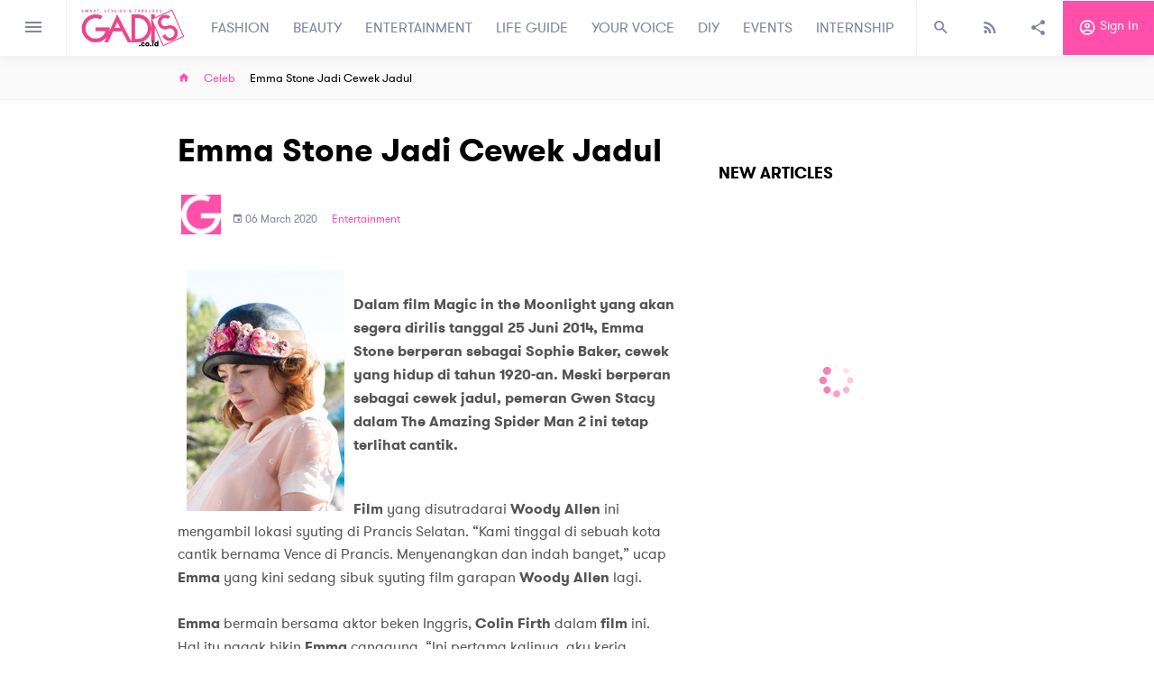

--- FILE ---
content_type: text/html; charset=utf-8
request_url: https://www.google.com/recaptcha/api2/aframe
body_size: 268
content:
<!DOCTYPE HTML><html><head><meta http-equiv="content-type" content="text/html; charset=UTF-8"></head><body><script nonce="AwRfUp4TC0wSF0F3AKIEEw">/** Anti-fraud and anti-abuse applications only. See google.com/recaptcha */ try{var clients={'sodar':'https://pagead2.googlesyndication.com/pagead/sodar?'};window.addEventListener("message",function(a){try{if(a.source===window.parent){var b=JSON.parse(a.data);var c=clients[b['id']];if(c){var d=document.createElement('img');d.src=c+b['params']+'&rc='+(localStorage.getItem("rc::a")?sessionStorage.getItem("rc::b"):"");window.document.body.appendChild(d);sessionStorage.setItem("rc::e",parseInt(sessionStorage.getItem("rc::e")||0)+1);localStorage.setItem("rc::h",'1769423382719');}}}catch(b){}});window.parent.postMessage("_grecaptcha_ready", "*");}catch(b){}</script></body></html>